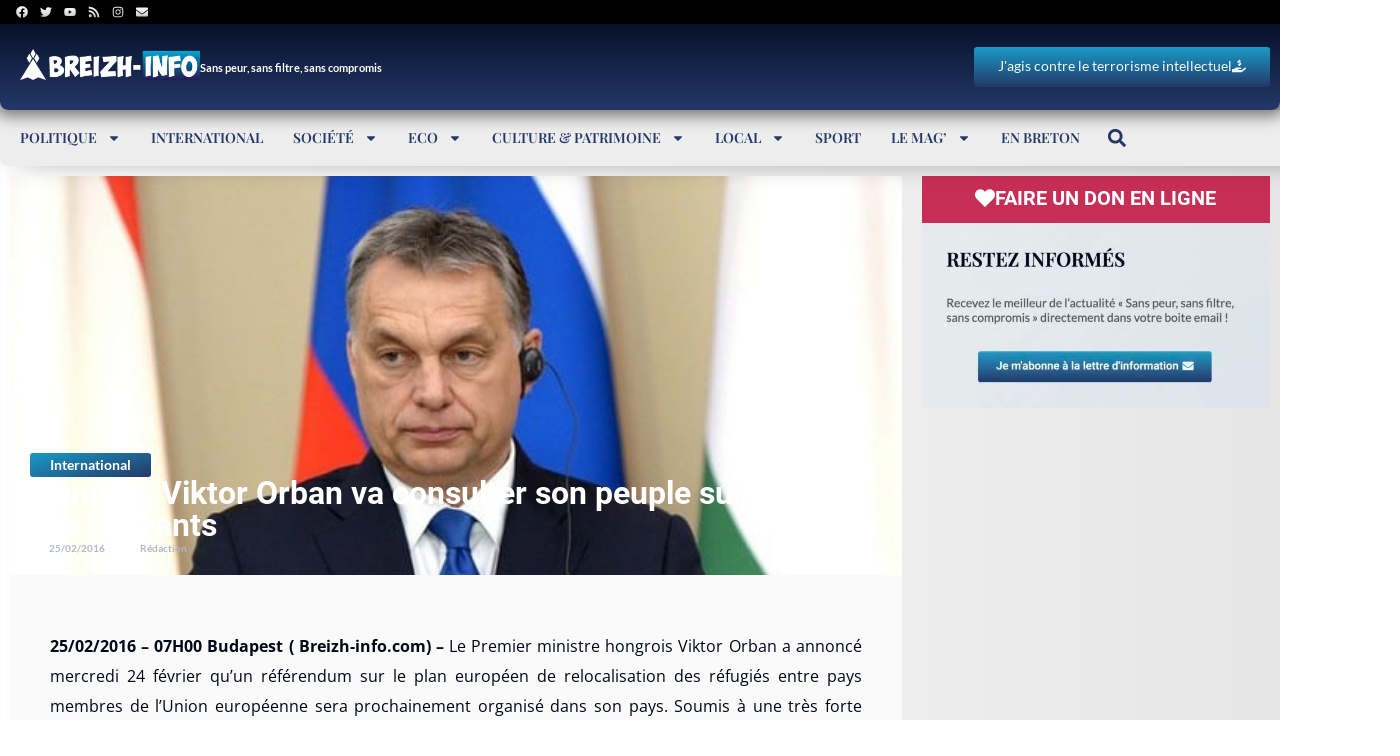

--- FILE ---
content_type: text/html; charset=utf-8
request_url: https://www.google.com/recaptcha/api2/aframe
body_size: -84
content:
<!DOCTYPE HTML><html><head><meta http-equiv="content-type" content="text/html; charset=UTF-8"></head><body><script nonce="IAc9RqEPnwYUkXYeRVs8Bw">/** Anti-fraud and anti-abuse applications only. See google.com/recaptcha */ try{var clients={'sodar':'https://pagead2.googlesyndication.com/pagead/sodar?'};window.addEventListener("message",function(a){try{if(a.source===window.parent){var b=JSON.parse(a.data);var c=clients[b['id']];if(c){var d=document.createElement('img');d.src=c+b['params']+'&rc='+(localStorage.getItem("rc::a")?sessionStorage.getItem("rc::b"):"");window.document.body.appendChild(d);sessionStorage.setItem("rc::e",parseInt(sessionStorage.getItem("rc::e")||0)+1);localStorage.setItem("rc::h",'1768727315531');}}}catch(b){}});window.parent.postMessage("_grecaptcha_ready", "*");}catch(b){}</script></body></html>